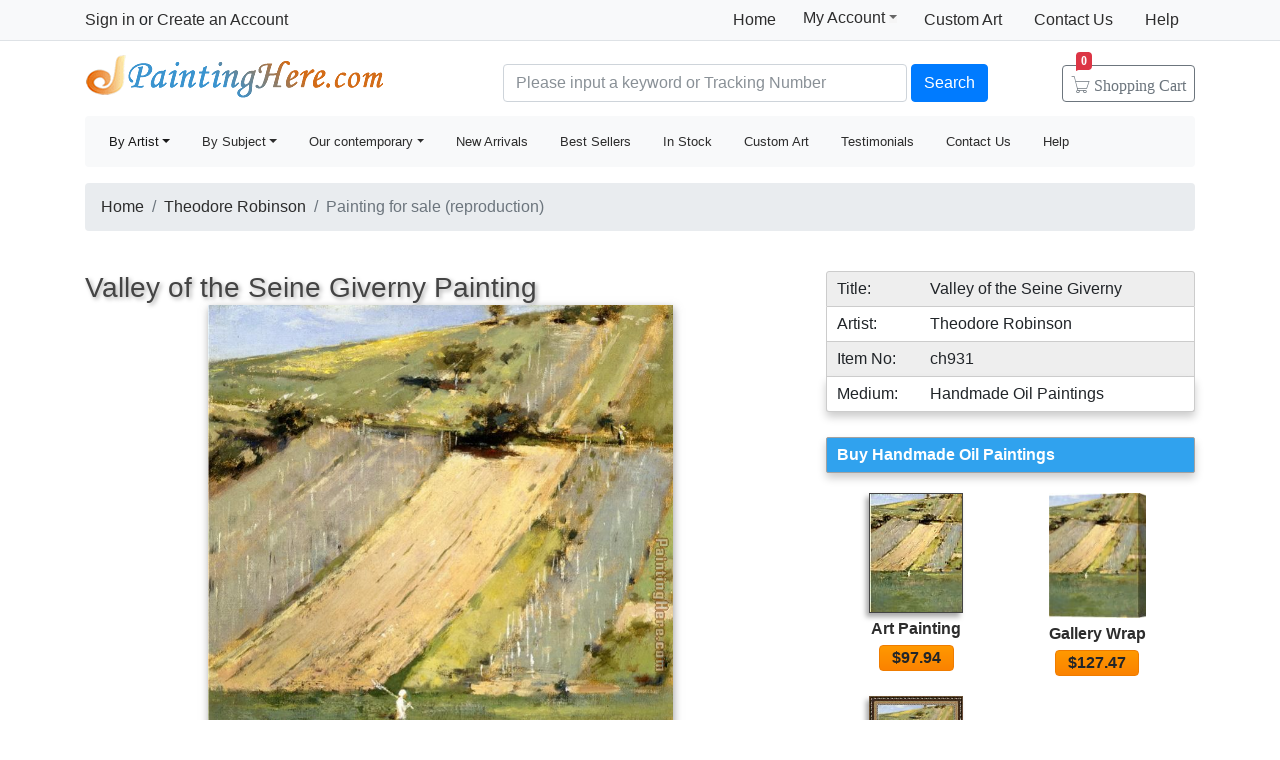

--- FILE ---
content_type: text/html; Charset=utf-8
request_url: https://paintinghere.com/painting/theodore_robinson_valley_of_the_seine_giverny_931.html
body_size: 5173
content:
<!doctype html><html lang="en"><head><meta charset="utf-8"><title>Theodore Robinson Valley of the Seine Giverny painting anysize 50% off - Valley of the Seine Giverny painting for sale</title><meta name="keywords" content="Valley of the Seine Giverny,Valley of the Seine Giverny painting for sale,Theodore Robinson,Valley of the Seine Giverny painting" /><meta name="description" content="Theodore Robinson Valley of the Seine Giverny painting for sale, this painting is available as 100% handmade reproduction. Shop for Theodore Robinson Valley of the Seine Giverny painting and frame at a discount of 50% off."><meta property="og:title" content="Theodore Robinson Valley of the Seine Giverny painting anysize 50% off - Valley of the Seine Giverny painting for sale" /><meta property="og:type" content="website" /><meta property="og:url" content="https://www.paintinghere.com/painting/theodore_robinson_valley_of_the_seine_giverny_931.html" /><meta property="og:image" content="https://www.paintinghere.com/uploadpic/Theodore Robinson/big/Valley of the Seine Giverny.jpg" /><meta property="og:site_name" content="PaintingHere.com" /><meta property="og:description" content="Theodore Robinson Valley of the Seine Giverny painting anysize 50% off - Valley of the Seine Giverny painting for sale" /><link rel="canonical" href="https://www.paintinghere.com/painting/theodore_robinson_valley_of_the_seine_giverny_931.html" /><meta http-equiv="X-UA-Compatible" content="IE=edge,chrome=1"><meta name="viewport" content="width=device-width, initial-scale=1, shrink-to-fit=no"><link rel="stylesheet" href="/css/bootstrap.min.css"><link rel="stylesheet" href="/css/main.css"></head><body><header class="header"><div class="d-none d-md-block"><nav class="navbar navbar-light bg-light border-bottom p-0"><div class="container d-flex flex-column flex-md-row align-items-center"><div id="login-info" class="my-0 mr-md-auto"></div><div class="d-flex py-0"><a class="nav-link d-md-none d-lg-block" href="/">Home</a><div class="position-relative py-1"><div class="menu myct"><a class="menu-hd" href="/myaccount.html" rel="nofollow">My Account<b></b></a><div class="menu-bd"><div class="menu-bd-panel"><a href="/myorder.html" rel="nofollow">Order History</a><br><a href="/myfav.html" rel="nofollow">My Favorites</a></div></div></div></div><a class="nav-link" href="/custompainting/">Custom Art<b></b></a><a class="nav-link" href="/contact.html" rel="nofollow">Contact Us<b></b></a><a class="nav-link" href="/help.html" rel="nofollow">Help</a></div></div></nav><div class="container d-flex justify-content-between align-items-center" style="height:75px"><h2 class="logo"><a href="/">Handmade Oil Paintings For sale</a></h2><form class="validate form-inline mt-2 ml-auto pl-1 pl-lg-5 pr-0 col-6 col-lg-8" method="get" action="/search.html" id="searchForm"><input class="form-control col-md-6 col-lg-7" name="q" minlength=3 type="text" placeholder="Please input a keyword or Tracking Number" aria-label="Search" x-webkit-speech="x-webkit-speech" x-webkit-grammar="builtin:translate" required><button class="btn btn-primary my-2 mx-1" type="submit">Search</button><a href="/cart.html" class="btn icons icon-cart nav-cart-btn"><span class="d-none d-lg-inline">Shopping </span>Cart<span class="badge badge-danger cartsum"></span></a></form></div></div><div class="container navbar-container"><nav class="navbar navbar-expand-md navbar-light bg-light rounded"><button type="button" class="navbar-toggler nav-action-back icons icon-back"></button><h1 class="htitle">Valley of the Seine Giverny painting for sale</h1><button class="navbar-toggler" type="button" data-toggle="navbars"><span class="navbar-toggler-icon"></span></button><div class="navbar-collapse" id="navbars"><form class="validate form-inline mt-2 mt-md-0 d-block d-md-none" action="/search.html" method="get"><div class="input-group mb-2"><input type="text" name="q" minlength=3 class="form-control" placeholder="find art" required><div class="input-group-append"><button class="btn btn-primary icons icon-search" aria-label="Search" type="submit"></button></div></div></form><ul class="navbar-nav mr-auto"><div id="navbar-my" class="splite"></div><li class="nav-item btn-group active"><i class="icons icon-peoplelist"></i><a class="nav-link dropdown-toggle" data-toggle="dropdown" href="/byartist.html">By Artist</a><div class="dropdown-menu"><a class="dropdown-item" href="/artist/claude_monet.html">Claude Monet</a><a class="dropdown-item" href="/artist/gustav_klimt.html">Gustav Klimt</a><a class="dropdown-item" href="/artist/frederick_morgan.html">Frederick Morgan</a><a class="dropdown-item" href="/artist/albert_bierstadt.html">Bierstadt Paintings</a><a class="dropdown-item" href="/artist/thomas_cole.html">Thomas Cole</a><a class="dropdown-item" href="/artist/Paul_Gauguin.html">Paul Gauguin</a><a class="dropdown-item" href="/artist/frank_dicksee.html">Dicksee paintings</a><a class="dropdown-item" href="/artist/thomas_kinkade.html">Thomas Kinkade</a><a class="dropdown-item" href="/artist/thomas_moran.html">Thomas Moran</a><a class="dropdown-item" href="/artist/edgar_degas.html">Edgar Degas</a><a class="dropdown-item" href="/artist/vincent_van_gogh.html">Vincent van Gogh</a><a class="dropdown-item" href="/artist/john_william_waterhouse.html">John Waterhouse</a><a class="dropdown-item" href="/artist/pierre_auguste_renoir.html">Pierre Auguste Renoir</a><a class="dropdown-item" href="/byartist.html" rel="nofollow" style="color:#2f92ff;text-align:right">... More artists</a></div></li><li class="nav-item btn-group"><i class="icons icon-list"></i><a class="nav-link dropdown-toggle" href="/bysubject.html" data-toggle="dropdown">By Subject</a><div class="dropdown-menu"><a class="dropdown-item" href="/oil-painting/abstract_oil_paintings.html">Abstract</a><a class="dropdown-item" href="/oil-painting/landscape_oil_paintings.html">Landscape</a><a class="dropdown-item" href="/oil-painting/floral_oil_paintings.html">Floral</a><a class="dropdown-item" href="/oil-painting/dancer_oil_paintings.html">Dancer</a><a class="dropdown-item" href="/oil-painting/beach_oil_paintings.html">Beach</a><a class="dropdown-item" href="/oil-painting/garden_oil_paintings.html">Garden</a><a class="dropdown-item" href="/oil-painting/lady_oil_paintings.html">Lady</a><a class="dropdown-item" href="/oil-painting/sports_oil_paintings.html">Sports</a><a class="dropdown-item" href="/bysubject.html" rel="nofollow" style="color:#2f92ff;text-align:right">... More subjects</a></div></li><li class="nav-item btn-group"><i class="icons icon-viewgallery"></i><a class="nav-link dropdown-toggle" href="#" data-toggle="dropdown">Our contemporary</a><div class="dropdown-menu"><a class="dropdown-item" href="/artist/landscape.html">Landscape</a><a class="dropdown-item" href="/artist/abstract.html">Abstract</a><a class="dropdown-item" href="/artist/flower.html">Flower</a><a class="dropdown-item" href="/artist/animal.html">Animal</a><a class="dropdown-item" href="/artist/funny.html">Funny</a><a class="dropdown-item" href="/artist/feng-shui.html">Feng-Shui</a><a class="dropdown-item" href="/artist/chinese_plum_blossom.html">Chinese Plum Blossom</a><a class="dropdown-item" href="/artist/other.html">Other</a></div></li><li class="nav-item"><i class="icons icon-new"></i><a class="nav-link" href="/newarrivals.html">New Arrivals</a></li><li class="nav-item"><i class="icons icon-goodfill"></i><a class="nav-link" href="/bestsellers.html">Best Sellers</a></li><li class="nav-item"><i class="icons icon-express"></i><a class="nav-link" href="/instock.html">In Stock</a></li><li class="nav-item d-md-none d-lg-block splite"><i class="icons icon-gear"></i><a class="nav-link" href="/custompainting/">Custom Art</a></li><li class="nav-item"><i class="icons icon-emoji"></i><a class="nav-link" href="/testimonials.html">Testimonials</a></li><li class="nav-item d-md-none d-xl-block"><i class="icons icon-service2"></i><a class="nav-link" href="/contact.html" rel="nofollow">Contact Us</a></li><li class="nav-item d-md-none d-lg-block"><i class="icons icon-help-filled"></i><a class="nav-link" href="/help.html" rel="nofollow">Help</a></li></ul></div></nav></div></header><div class="container mt-3"><div class="w-100 hProduct"> <ol class="breadcrumb d-none d-sm-flex"><li class="breadcrumb-item"><a href="/" title="Handmade Oil Paintings For sale">Home</a></li><li class="breadcrumb-item"><a href="/artist/theodore_robinson.html" title="Theodore Robinson Paintings" class="category">Theodore Robinson</a></li><li class="breadcrumb-item active">Painting for sale (reproduction)</li></ol> <div class="fl"><fb:like href='https://www.facebook.com/paintinghere' send='false' width='580' show_faces='false'></fb:like></div><div class="row col-artwork"><div class="artworkmian"><h2 class="fn h3">Valley of the Seine Giverny Painting</h2><div class="container px-2"><div id=preview><img class="photo" src="/uploadpic/Theodore Robinson/big/Valley of the Seine Giverny.jpg" alt="Valley of the Seine Giverny painting - Theodore Robinson Valley of the Seine Giverny art painting" title="Valley of the Seine Giverny painting - Theodore Robinson Valley of the Seine Giverny art painting"><canvas id=canvas width=0 height=0></canvas></div><div class="netshare"><ul><li><a href="javascript:addfav(931);"><img src="/img/icon_small_favourites.gif" style="width:18px;padding-right:0px;padding-left:4px;"><p>Favorite</p></a></li><li class="d-none d-md-inline-block"><p>Vote</p><div id="votediv" class="hreview-aggregate"><div id="votecount"></div><span class="rating"><span class="average">4.9</span> out of <span class="best">5</span></span> based on <span class="votes">24</span> ratings.</div></li><li style="border:0;box-shadow:none;background-color:transparent"><div class="addthis_inline_share_toolbox_qq8p"></div></li></ul></div><div class="tags"><p>Tags: <a href="/art/landscape/paintings">landscape paintings</a>, <a href="/art/landscape/canvas+paintings">landscape canvas paintings</a>, <a href="/art/impressionist/paintings">impressionist paintings</a>, <a href="/art/impressionist/canvas+paintings">impressionist canvas paintings</a>, <a href="/art/field/paintings">field paintings</a>, <a href="/art/field/canvas+paintings">field canvas paintings</a>, <a href="/art/theodore+robinson/paintings">theodore robinson paintings</a>, <a href="/art/valley/paintings">valley paintings</a>, <a href="/art/valley/canvas+paintings">valley canvas paintings</a>, <a href="/art/seine/paintings">seine paintings</a>, <a href="/art/seine/canvas+paintings">seine canvas paintings</a>, <a href="/art/giverny/paintings">giverny paintings</a>, <a href="/art/giverny/canvas+paintings">giverny canvas paintings</a>, <a href="/art/theodore/paintings">theodore paintings</a>, <a href="/art/theodore/canvas+paintings">theodore canvas paintings</a>, <a href="/art/robinson/paintings">robinson paintings</a>, <a href="/art/robinson/canvas+paintings">robinson canvas paintings</a>, <a href="/art/valley+of+the+seine+giverny/paintings">valley of the seine giverny paintings</a>, <a href="/art/valley+of+the+seine+giverny/canvas+paintings">valley of the seine giverny canvas paintings</a>, <a href="/art/valley+of+the+seine+giverny/framed+paintings">valley of the seine giverny framed paintings</a></p></div></div></div><div class="artworkside"><div class="pinfo"><div class="trad"><p>Title:</p><p class="pr">Valley of the Seine Giverny</p></div><div style="background-color:#fff;border-top:0"><p>Artist:</p><p class="pr">Theodore Robinson</p></div><div style="border-top:0"><p>Item No:</p><p class="pr">ch931</p></div><div class="brad" style="background-color:#fff;border-top:0"><p>Medium:</p><p class="pr">Handmade Oil Paintings</p></div></div><ul class="buylist"><div>Buy Handmade Oil Paintings</div> <li class="col-6 col-sm-4 col-lg-6"><a href="/buy/theodore_robinson_valley_of_the_seine_giverny_art_painting_931.html"><img src="/uploadpic/Theodore Robinson/mini/Valley of the Seine Giverny.jpg" alt="Art Painting on canvas" title="Art Painting on canvas"></a><p><a href="/buy/theodore_robinson_valley_of_the_seine_giverny_art_painting_931.html">Art Painting</a></p><p><a class="btn" href="/buy/theodore_robinson_valley_of_the_seine_giverny_art_painting_931.html"><span class="price">$97.94</span></a></p></li><li class="col-6 col-sm-4 col-lg-6"><a href="/buy/theodore_robinson_valley_of_the_seine_giverny_canvas_painting_931.html"><img src="/images-stretched-canvas/theodore-robinson-valley-of-the-seine-giverny-S-931.jpg" alt="Stretched Canvas Painting" title="Stretched Canvas Painting" style="border:none;box-shadow:none;width:97px"></a><p><a href="/buy/theodore_robinson_valley_of_the_seine_giverny_canvas_painting_931.html">Gallery Wrap</a></p><p><a class="btn" href="/buy/theodore_robinson_valley_of_the_seine_giverny_canvas_painting_931.html"><span class="price">$127.47</span></a></p></li><li class="col-6 col-sm-4 col-lg-6"><a href="/buy/theodore_robinson_valley_of_the_seine_giverny_framed_painting_931.html"><img src="/images-framed/theodore-robinson-valley-of-the-seine-giverny-S-931.jpg" alt="Framed Painting" title="Framed Painting" style="border:none;"></a><p><a href="/buy/theodore_robinson_valley_of_the_seine_giverny_framed_painting_931.html">Framed Painting</a></p><p><a class="btn" href="/buy/theodore_robinson_valley_of_the_seine_giverny_framed_painting_931.html"><span class="price">$192.63</span></a></p></li> </ul><div class="phelp pb-0 pb-md-3"><p><i class="icons icon-checked"></i>Best price online Guaranteed</p><p><i class="icons icon-checked"></i>100% Handmade Oil Paintings</p><p><i class="icons icon-checked"></i>50-Day Money Back Guaranteed</p><p><i class="icons icon-checked"></i>Mountains of Satisfied Customers</p></div><div class="pinfo d-none d-md-block"><small><div style="box-shadow:0px 5px 8px #ccc;border-radius:3px;padding:.5rem"> Beautiful, original hand-painted artwork in your home. Interpreted paintings based on the masters' works of Theodore Robinson.This Valley of the Seine Giverny needs about 14 - 16days for production by a talented artist.</div></small></div></div><div class="callout"><div class="w-100"><h2>100% Satisfaction Guaranteed</h2><small><p>Our return policy is very simple:</p><p>If you're not happy with <u>Theodore Robinson Valley of the Seine Giverny</u> that you made on PaintingHere.com, for any reason, you can return it to us within 50 days of the order date. As soon as it arrives, we'll issue a full refund for the entire purchase price. Please note - PaintingHere.com does not reimburse the outgoing or return shipping charges unless the return is due to a defect in quality.</p><p>We sell <a href="/testimonials.html">thousands of pieces of artwork each month</a> - all with a 100% money-back guaranteed.</p><p>If you want to purchase museum quality Valley of the Seine Giverny at discount price, why not give us a try? You will save a lot more! </p></small></div><div class="w-100 pt-3"><h2>Delivery</h2><small><p>This <i>Theodore Robinson Valley of the Seine Giverny</i> needs 14 -18 days for production time frame. We ship all over the world. We can provide Valley of the Seine Giverny Painting stretched canvas and large framed art.</p></small></div><div class="w-100 pt-3"><h2>Recommended for You</h2><div class="items"><div class="item col-6 col-md-3"><div class="pic"><a href="/painting/camille_pissarro_chrysanthemums_in_a_chinese_vase_3954.html"><img src="/UploadPic/Camille Pissarro/mini/Chrysanthemums In A Chinese Vase.jpg" alt="Chrysanthemums In A Chinese Vase by Camille Pissarro" title="Chrysanthemums In A Chinese Vase by Camille Pissarro"></a></div><div class="p-title"><dl><dt><a href="/painting/camille_pissarro_chrysanthemums_in_a_chinese_vase_3954.html" class="fn"><b>Chrysanthemums In A Chinese Vase</b></a> by <a href="/artist/camille_pissarro.html">Camille Pissarro</a></dt></dl></div></div><div class="item col-6 col-md-3"><div class="pic"><a href="/painting/andrew_atroshenko_fiery_dance_3870.html"><img src="/UploadPic/Andrew Atroshenko/mini/Fiery Dance.jpg" alt="Fiery Dance by Andrew Atroshenko" title="Fiery Dance by Andrew Atroshenko"></a></div><div class="p-title"><dl><dt><a href="/painting/andrew_atroshenko_fiery_dance_3870.html" class="fn"><b>Fiery Dance</b></a> by <a href="/artist/andrew_atroshenko.html">Andrew Atroshenko</a></dt></dl></div></div><div class="item col-6 col-md-3"><div class="pic"><a href="/painting/john_ottis_adams_in_poppyland_5378.html"><img src="/UploadPic/John Ottis Adams/mini/In Poppyland.jpg" alt="In Poppyland by John Ottis Adams" title="In Poppyland by John Ottis Adams"></a></div><div class="p-title"><dl><dt><a href="/painting/john_ottis_adams_in_poppyland_5378.html" class="fn"><b>In Poppyland</b></a> by <a href="/artist/john_ottis_adams.html">John Ottis Adams</a></dt></dl></div></div><div class="item col-6 col-md-3"><div class="pic"><a href="/painting/albert_bierstadt_among_the_sierra_nevada_mountains_california_396.html"><img src="/uploadpic/Albert Bierstadt/mini/Among_the_Sierra_Nevada_Mountains.jpg" alt="Among the Sierra Nevada Mountains California by Albert Bierstadt" title="Among the Sierra Nevada Mountains California by Albert Bierstadt"></a></div><div class="p-title"><dl><dt><a href="/painting/albert_bierstadt_among_the_sierra_nevada_mountains_california_396.html" class="fn"><b>Among the Sierra Nevada Mountains California</b></a> by <a href="/artist/albert_bierstadt.html">Albert Bierstadt</a></dt></dl></div></div><div class="item col-6 col-md-3"><div class="pic"><a href="/painting/unknown_artist_lazlo_emmerich_kenya_7588.html"><img src="/UploadPic/Unknown Artist/mini/Lazlo Emmerich Kenya.jpg" alt="Lazlo Emmerich Kenya by Unknown Artist" title="Lazlo Emmerich Kenya by Unknown Artist"></a></div><div class="p-title"><dl><dt><a href="/painting/unknown_artist_lazlo_emmerich_kenya_7588.html" class="fn"><b>Lazlo Emmerich Kenya</b></a> by <a href="/artist/unknown_artist.html">Unknown Artist</a></dt></dl></div></div><div class="item col-6 col-md-3"><div class="pic"><a href="/painting/thomas_kinkade_spirit_of_christmas_3509.html"><img src="/UploadPic/Thomas Kinkade/mini/Spirit of Christmas.jpg" alt="Spirit of Christmas by Thomas Kinkade" title="Spirit of Christmas by Thomas Kinkade"></a></div><div class="p-title"><dl><dt><a href="/painting/thomas_kinkade_spirit_of_christmas_3509.html" class="fn"><b>Spirit of Christmas</b></a> by <a href="/artist/thomas_kinkade.html">Thomas Kinkade</a></dt></dl></div></div><div class="item col-6 col-md-3"><div class="pic"><a href="/painting/julien_dupre_shepherdess_with_her_flock_835.html"><img src="/uploadpic/Julien Dupre/mini/Dupre_Julien_Shepherdess_With_Her_Flock.jpg" alt="Shepherdess With Her Flock by Julien Dupre" title="Shepherdess With Her Flock by Julien Dupre"></a></div><div class="p-title"><dl><dt><a href="/painting/julien_dupre_shepherdess_with_her_flock_835.html" class="fn"><b>Shepherdess With Her Flock</b></a> by <a href="/artist/julien_dupre.html">Julien Dupre</a></dt></dl></div></div><div class="item col-6 col-md-3"><div class="pic"><a href="/painting/william_merritt_chase_venice_view_of_the_navy_arsenal_630.html"><img src="/uploadpic/William Merritt Chase/mini/Venice View of the Navy Arsenal.jpg" alt="Venice View of the Navy Arsenal by William Merritt Chase" title="Venice View of the Navy Arsenal by William Merritt Chase"></a></div><div class="p-title"><dl><dt><a href="/painting/william_merritt_chase_venice_view_of_the_navy_arsenal_630.html" class="fn"><b>Venice View of the Navy Arsenal</b></a> by <a href="/artist/william_merritt_chase.html">William Merritt Chase</a></dt></dl></div></div><div class="item col-6 col-md-3"><div class="pic"><a href="/painting/julien_dupre_la_vachere_833.html"><img src="/uploadpic/Julien Dupre/mini/Dupre_Julien_LA_VACHERE.jpg" alt="La Vachere by Julien Dupre" title="La Vachere by Julien Dupre"></a></div><div class="p-title"><dl><dt><a href="/painting/julien_dupre_la_vachere_833.html" class="fn"><b>La Vachere</b></a> by <a href="/artist/julien_dupre.html">Julien Dupre</a></dt></dl></div></div><div class="item col-6 col-md-3"><div class="pic"><a href="/painting/sandro_botticelli_la_primavera_6032.html"><img src="/UploadPic/Sandro Botticelli/mini/La Primavera.jpg" alt="La Primavera by Sandro Botticelli" title="La Primavera by Sandro Botticelli"></a></div><div class="p-title"><dl><dt><a href="/painting/sandro_botticelli_la_primavera_6032.html" class="fn"><b>La Primavera</b></a> by <a href="/artist/sandro_botticelli.html">Sandro Botticelli</a></dt></dl></div></div></div></div></div></div></div></div><link rel="stylesheet" href="/css/art.518.css" /><footer class="footer text-center d-none d-md-block"><img src="/img/credit-cards.gif" class="img-fluid"><div>&copy;2005-2026 PaintingHere.com All Right reserved. 100% Handmade Oil Paintings for sale.</div></footer><div class="clearfix"></div><script src="https://code.jquery.com/jquery-3.6.0.min.js" integrity="sha256-/xUj+3OJU5yExlq6GSYGSHk7tPXikynS7ogEvDej/m4=" crossorigin="anonymous"></script><script>window.jQuery||document.write('<script src="/js/jquery-3.6.0.min.js"><\/script>');</script><script src="https://cdn.jsdelivr.net/npm/bootstrap@4.6.0/dist/js/bootstrap.bundle.min.js" integrity="sha384-Piv4xVNRyMGpqkS2by6br4gNJ7DXjqk09RmUpJ8jgGtD7zP9yug3goQfGII0yAns" crossorigin="anonymous"></script><script>window.bootstrap||document.write('<script src="/js/bootstrap.bundle.min.js"><\/script>');</script><script src="/js/main.js"></script><div id='fb-root'></div><script type="text/javascript">var artinfo={proid:"931",average:"4.9",img_art:"/uploadpic/Theodore Robinson/big/Valley of the Seine Giverny.jpg"};</script><script type="text/javascript" src="/js/art.js"></script></body></html>